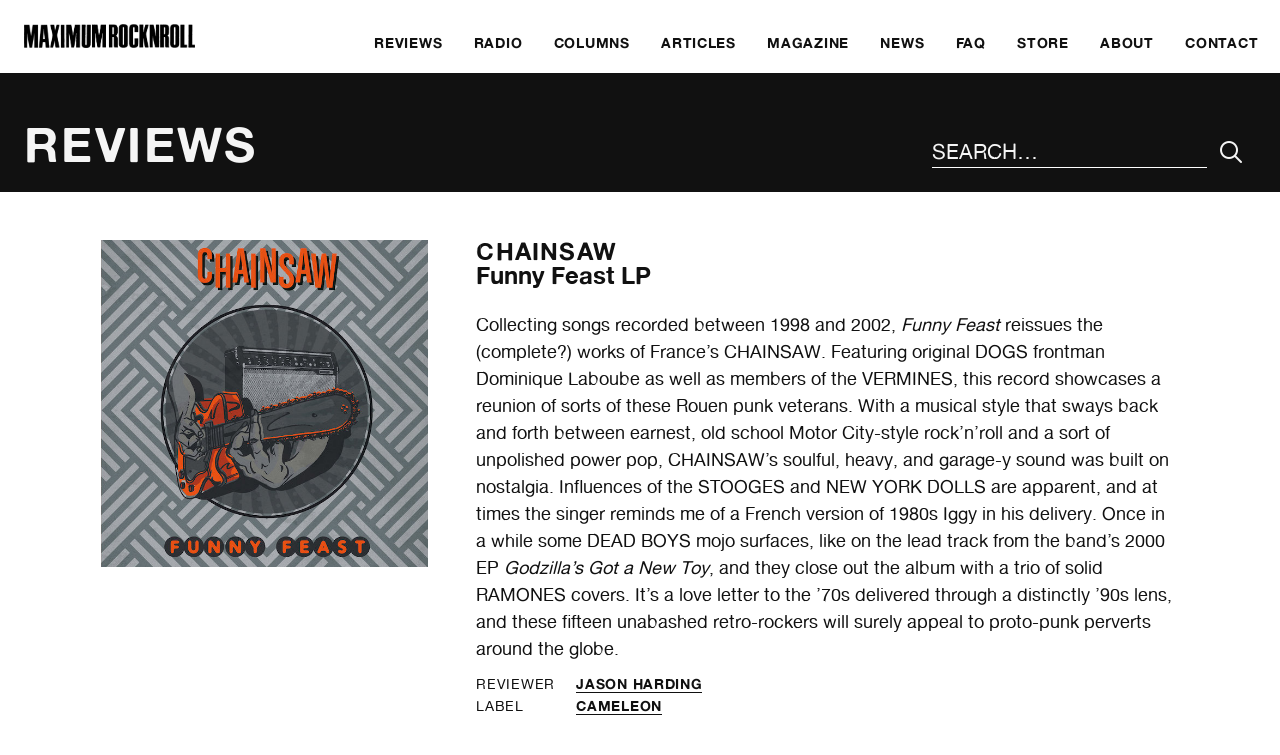

--- FILE ---
content_type: text/css
request_url: https://www.maximumrocknroll.com/wp-content/themes/frontwards/style.css?ver=6.8.3
body_size: 6080
content:
/*
Theme Name: Frontwards
Theme URI: http://frontwardsdesign.co.uk
Description: So barebones it barely exists.
Version: 1.01
Author: Oliver Fisher
Author URI: http://frontwardsdesign.co.uk
*/

@font-face {
    font-family: 'alte_haas_groteskregular';
    src: url('fonts/alte-haas-grotesk.regular-webfont.eot');
    src: url('fonts/alte-haas-grotesk.regular-webfont.eot?#iefix') format('embedded-opentype'),
         url('fonts/alte-haas-grotesk.regular-webfont.woff2') format('woff2'),
         url('fonts/alte-haas-grotesk.regular-webfont.woff') format('woff'),
         url('fonts/alte-haas-grotesk.regular-webfont.ttf') format('truetype'),
         url('fonts/alte-haas-grotesk.regular-webfont.svg#alte_haas_groteskregular') format('svg');
    font-weight: normal;
    font-style: normal;
}

@font-face {
    font-family: 'alte_haas_groteskbold';
    src: url('fonts/alte-haas-grotesk.bold-webfont.eot');
    src: url('fonts/alte-haas-grotesk.bold-webfont.eot?#iefix') format('embedded-opentype'),
         url('fonts/alte-haas-grotesk.bold-webfont.woff2') format('woff2'),
         url('fonts/alte-haas-grotesk.bold-webfont.woff') format('woff'),
         url('fonts/alte-haas-grotesk.bold-webfont.ttf') format('truetype'),
         url('fonts/alte-haas-grotesk.bold-webfont.svg#alte_haas_groteskbold') format('svg');
    font-weight: normal;
    font-style: normal;
}

/*====================================
  +++ GLOBAL +++
  ====================================*/

body {
	padding: .75em .75em 2.25em;
	font-family: 'alte_haas_groteskregular', 'Helvetica Neue', Helvetica, Arial, sans-serif;
	font-size: 100%;
	font-weight: normal;
	font-style: normal;
	line-height: 1.5;
	text-align: center;
	-moz-font-feature-settings: "kern";
	-moz-font-feature-settings: "kern=1";
	-ms-font-feature-settings: "kern";
	-o-font-feature-settings: "kern";
	-webkit-font-feature-settings: "kern";
	font-feature-settings: "kern";
	text-rendering:optimizeLegibility;
	background: #fff;
	color: #111;
}

* {
	margin: 0;
	font-family: inherit;
	line-height: inherit;
	color: inherit;
}

* + *,
form li,
.mc4wp-response {
	margin-top: 1.125em;
}

.powerpress_player * + *{
	margin-top: 0;
}

body, br, ol, li, dt, dd, th, td, option {
 	margin-top: 0;
}

.margins-off * {
	margin-top: 0;
}

*,
*:before,
*:after {
	-moz-box-sizing: border-box;
	-webkit-box-sizing: border-box;
	box-sizing: border-box;
}

.hidden{
	display: none !important;
}

.visually-hidden{
	position: absolute;
	height: 1px;
	width: 1px;
	overflow: hidden;
	clip: rect(0 0 0 0);
	margin: -1px;
	padding: 0;
	line-height: 0;
	border: 0;
}

.inverse{
	background: #111;
	-webkit-font-smoothing: antialiased;
	-moz-osx-font-smoothing: grayscale;
}

.inverse,
.inverse a{
	color: #f5f5f5;
}

.inverse a:hover,
.inverse a:focus{
	color: #93BAA0;
}

section.inverse{
	margin: 2.25em -.75em 0;
	padding: 1.125em .75em 2.25em;
}

.single-new_blood article section + section,
.page-template-new-blood article section + section{
	margin-top: 0;
}

/* GRIDS/LISTS/FLEX */

.grid {
	display: -webkit-flex;
	display: flex;
	-webkit-flex-wrap: wrap;
	flex-wrap: wrap;
	-webkit-justify-content: center;
	justify-content: center;
	margin: 1.125em -0.75em -1.125em;
	text-align: center;
	-webkit-align-items: baseline;
	align-items: baseline;
}

.grid > * {
	-webkit-flex: 0 0 50%;
	flex: 0 0 50%;
	width: 50%;
	margin-top: 0;
	padding: 1.125em 0.75em;
	text-align: left;
}

.page-template-magazine .grid > *,
.post-type-archive-issue .grid > *,
.single-magazine .grid > *,
.releases > *,
.single-new_blood .grid > *,
.post-type-archive-new_blood .grid > * {
	-webkit-flex: 0 0 100%;
	flex: 0 0 100%;
	width: 100%;
}

.post-type-archive-issue .grid > * {
	-webkit-flex: 0 0 100%;
	flex: 0 0 100%;
	width: 100%;
}

.flex{
	display: -webkit-flex;
	display: flex;
	-webkit-justify-content: space-between;
	justify-content: space-between;
	-webkit-align-items: baseline;
	align-items: baseline;
	-webkit-flex-wrap: wrap;
	flex-wrap: wrap;
}

#search .flex{
	-webkit-flex-wrap: nowrap;
    flex-wrap: nowrap;
}

.flex-vertical{
	display: -webkit-flex;
	display: flex;
	-webkit-flex-direction: column;
	flex-direction: column;
	margin-top: 2.25em;
}

.flex-vertical .button-link{
	-webkit-align-self: flex-start;
	align-self: flex-start;
}

.flex-grow {
	flex-grow: 1;
}

.columns{
	text-align: left;
}

.page-template-home-template-new .columns > * {
	display: -webkit-flex;
	display: flex;
	-webkit-flex-direction: column;
	flex-direction: column;
}

.text-columns{
	-webkit-columns: 2 12.5em;
	-moz-columns: 2 12.5em;
	columns: 2 12.5em;
	-webkit-column-gap: 1.125em;
	-moz-column-gap: 1.125em;
	column-gap: 1.125em;
	-webkit-column-rule: 1.125em;
	-moz-column-rule: 1.125em;
	column-rule: 1.125em;
	margin-top: 1.125em;
}

.text-columns li{
	-webkit-column-break-inside:avoid;
	-moz-column-break-inside:avoid;
	-o-column-break-inside:avoid;
	-ms-column-break-inside:avoid;
	column-break-inside:avoid;
	page-break-inside: avoid;
	break-inside: avoid;
}

.button-group{
	display: -webkit-flex;
	display: flex;
	-webkit-flex-wrap: wrap;
	flex-wrap: wrap;
	margin-left: -0.25em;
	margin-right: -0.25em;
}

.button-group > *{
	margin-bottom: 0.5em;
	padding: 0 0.25em;
}

.button-group > * > * {
	width: 100%;
	text-align: center;
}

article ul:not(.meta-list) {
	list-style: disc;
}

article ol {
	list-style: decimal;
}

article * + ul,
article * + ol {
	margin-top: 1.5rem;
}

dt{
	font-family: 'alte_haas_groteskbold', 'Helvetica Neue', Helvetica, Arial, sans-serif;
}

dt, dd{
	font-size: 0.75em;
}

.page-template-news article .meta-list,
.single-post article .meta-list{
	-webkit-justify-content: center;
	justify-content: center;
}

ul.flex > *{
	width: 50%;
}

.spacious-list * + *{
	margin-top: 1.125em;
}

ul.spacious-list h3,
ul.flex h3{
	font-size: 0.75em;
}

.meta-list > *,
.meta-key,
.meta-value{
	margin-top: 0;
	text-transform: uppercase;
	letter-spacing: 0.05em;
}

.meta-list a {
	border-bottom: 1px solid;
}

.meta-key {
	white-space: nowrap;
}

article .meta-list > *{
	text-align: center;
}

.page-template-home-template-new-two article .meta-list > *,
.page-template-home-template-new article .meta-list > *{
	text-align: left;
}

.meta-list {
	margin-top: .5em;
}

.meta-key,
.meta-value{
	font-size: 0.625rem;
}

.meta-value{
	font-family: 'alte_haas_groteskbold', 'Helvetica Neue', Helvetica, Arial, sans-serif;
}

.meta-list > *{
	margin-bottom: .25em;
	line-height: 1;
}

.content-list {
	list-style-type: square;
	list-style-position: inside;
}

.link-list{
	text-align: left;
}

.link-list li {
	margin-top: 0;
}

.link-list > * + *{
	margin-top: 0.25em;
}

.link-list a{
	display: block;
	font-family: 'alte_haas_groteskbold', 'Helvetica Neue', Helvetica, Arial, sans-serif;
	font-size: 0.75em;
	line-height: 1.25;
	text-transform: uppercase;
	letter-spacing: 0.05em;
	color: #13682E;
	border-bottom: 1px solid #fff;
}

.link-list a:hover{
	border-bottom: 1px solid;
}

/* TABULAR */

.table{
	display: table;
	text-align: left;
}

.table > * {
	display: table-row;
}

.table > * > * {
	display: table-cell;
	line-height: 1.5;
}

.table > * > * + * {
	padding-left: 1.5em;
}

/* IMAGES */

figure{
	line-height: 0;
}

figure img{
	line-height: 0;
}

img{
	height: auto;
	width: auto;
	max-width: 100%;
}

figcaption{
	margin-top: 0.75em;
	font-size: 0.625em;
    line-height: 1.5;
}

.lazyload,
.lazyloading {
    opacity: 0;
}

.lazyloaded {
    opacity: 1;
	-webkit-transition: opacity .3s;
	-moz-transition: opacity .3s;
	transition: opacity .3s;
}

.border{
	border: 4px solid;
}

.border-thin {
	border: 1px solid;
}

.full-bleed{
	position: relative;
}

.full-bleed figcaption {
	padding-left: 1.2em;
}

img#wpstats{
	position:absolute;
	top:0;
	width:0px;
	height:0px;
	overflow:hidden
}

/* VIDEO / EMBEDS */

iframe {
	max-width: 100%;
}

.embed-container,
.embed-youtube {
	position: relative;
	padding-bottom: 56.25%;
	height: 0;
	overflow: hidden;
	max-width: 100%;
}

.embed-youtube iframe,
.embed-youtube object,
.embed-youtube embed,
.embed-container iframe,
.embed-container object,
.embed-container embed {
	position: absolute;
	top: 0;
	left: 0;
	width: 100%;
	height: 100%;
}

/* LINKS */

a{
	text-decoration: none;
	color: #111;
	-webkit-transition: color .2s;
	-moz-transition: color .2s;
	transition: color .2s;
}

a:hover, a:focus, a:active{
	color: #13682E;
}

.skip-link {
	position: absolute;
	z-index: 99999;
	top: 0;
	right: 0;
	margin: 0 auto;
	padding: .5em 1em;
	-webkit-font-smoothing: antialiased;
	-moz-osx-font-smoothing: grayscale;
	background: #111;
	color: #fff;
	-webkit-transition: all .3s;
	-moz-transition: all .3s;
	transition: all .3s;
}

.skip-link:focus {
	height: auto;
	width: auto;
	clip: auto;
	line-height: 1.25;
	color: #fff;
	-webkit-transition: all .3s;
	-moz-transition: all .3s;
	transition: all .3s;
}

.button-link{
	display: inline-block;
	padding: 0.8em;
	line-height: 1;
	border: 2px solid;
	-webkit-transition: all .2s;
	-moz-transition: all .2s;
	transition: all .2s;
}

.button-link:hover,
.button-link:focus,
.inverse a.button-link:hover,
.inverse a.button-link:focus {
	background: #13682E;
	color: #fff;
	border-color: #13682E;
}

.page-template-home-template-new-two .button-link:hover,
.page-template-home-template-new-two .button-link:focus,
.page-template-home-template-new .button-link:hover,
.page-template-home-template-new .button-link:focus {
	background: #111;
	color: #f5f5f5;
	border-color: #111;
}

.page-template-home-template-new-two .black-background a.button-link:hover,
.page-template-home-template-new-two .black-background a.button-link:focus,
.page-template-home-template-new .black-background a.button-link:hover,
.page-template-home-template-new .black-background a.button-link:focus {
	background: #f5f5f5;
	color: #111;
	border-color: #f5f5f5;
}

* + .button-link{
	margin-top: 1.8em;
}

button{
	-webkit-appearance: none;
	padding: 0;
	border: 0;
	background: none;
}

button:focus,
button:active{
	outline: none;
}

/* FORMS */

#search{
	display: none;
	position: fixed;
	top: .75em;
    left: .75em;
    right: .75em;
	z-index: 1000;
	-webkit-flex-wrap: wrap;
	flex-wrap: wrap;
	margin-top: 0;
}

select {
	width: 100%;
}

input[type="search"],
[role="search"] input[type="text"]{
	width: 100%;
	padding: 0;
	font-size: 1.3125em;
	line-height: 1.5;
	text-transform: uppercase;
	border: 0;
	border-bottom: 1px solid #fff;
	border-radius: 0;
    background: none;
    color: #f5f5f5;
	-webkit-appearance: none;
}

.page-template-home-template-new-two input[type="search"],
.page-template-home-template-new-two [role="search"] input[type="text"],
.page-template-home-template-new input[type="search"],
.page-template-home-template-new [role="search"] input[type="text"] {
	padding: 0 .25em;
    color: #111;
	border: 2px solid #111;
}

input[type="search"]:focus,
[role="search"] input[type="text"]{
	outline: 0;
}

input[type="search"]::-webkit-input-placeholder,
[role="search"] input[type="text"]::-webkit-input-placeholder { /* Chrome/Opera/Safari */
	color: #f5f5f5;
}

input[type="search"]::-moz-placeholder,
[role="search"] input[type="text"]::-moz-placeholder { /* Firefox 19+ */
	color: #f5f5f5;
}

input[type="search"]:-ms-input-placeholder, /* IE 10+ */
[role="search"] input[type="text"]:-ms-input-placeholder { /* IE 10+ */
	color: #f5f5f5;
}

input[type="search"]:-moz-placeholder, /* Firefox 18- */
[role="search"] input[type="text"]:-moz-placeholder { /* Firefox 18- */
	color: #f5f5f5;
}

.page-template-home-template-new-two input[type="search"]::-webkit-input-placeholder,
.page-template-home-template-new-two [role="search"] input[type="text"]::-webkit-input-placeholder, /* Chrome/Opera/Safari */
.page-template-home-template-new input[type="search"]::-webkit-input-placeholder,
.page-template-home-template-new [role="search"] input[type="text"]::-webkit-input-placeholder { /* Chrome/Opera/Safari */
	color: #999;
}

.page-template-home-template-new-two input[type="search"]::-moz-placeholder,
.page-template-home-template-new-two [role="search"] input[type="text"]::-moz-placeholder, /* Firefox 19+ */
.page-template-home-template-new input[type="search"]::-moz-placeholder,
.page-template-home-template-new [role="search"] input[type="text"]::-moz-placeholder { /* Firefox 19+ */
	color: #999;
}

.page-template-home-template-new-two input[type="search"]:-ms-input-placeholder, /* IE 10+ */
.page-template-home-template-new-two [role="search"] input[type="text"]:-ms-input-placeholder, /* IE 10+ */
.page-template-home-template-new input[type="search"]:-ms-input-placeholder, /* IE 10+ */
.page-template-home-template-new [role="search"] input[type="text"]:-ms-input-placeholder { /* IE 10+ */
	color: #999;
}

.page-template-home-template-new-two input[type="search"]:-moz-placeholder, /* Firefox 18- */
.page-template-home-template-new-two [role="search"] input[type="text"]:-moz-placeholder, /* Firefox 18- */
.page-template-home-template-new input[type="search"]:-moz-placeholder, /* Firefox 18- */
.page-template-home-template-new [role="search"] input[type="text"]:-moz-placeholder { /* Firefox 18- */
	color: #999;
}

input[type="search"]:focus::-webkit-input-placeholder, /* Chrome/Opera/Safari */
[role="search"] input[type="text"]:focus::-webkit-input-placeholder { /* Chrome/Opera/Safari */
	color: #111;
}

input[type="search"]:focus::-moz-placeholder, /* Firefox 19+ */
[role="search"] input[type="text"]:focus::-moz-placeholder { /* Firefox 19+ */
	color: #111;
}

input[type="search"]:focus:-ms-input-placeholder, /* IE 10+ */
[role="search"] input[type="text"]:focus:-ms-input-placeholder { /* IE 10+ */
	color: #111;
}

input[type="search"]:focus:-moz-placeholder, /* Firefox 18- */
[role="search"] input[type="text"]:focus:-moz-placeholder { /* Firefox 18- */
	color: #111;
}

[role="search"] input[type="submit"]{
	-webkit-align-self: stretch;
	align-self: stretch;
	padding: 0 0.5em;
	font-size: 1.3125em;
	background-color: #111;
	border: 0;
	border-radius: 0;
	-webkit-transition: all .2s;
	-moz-transition: all .2s;
	transition: all .2s;
	-webkit-appearance: none;
	border-radius: 0;
}

.page-template-home-template-new-two [role="search"] input[type="submit"],
.page-template-home-template-new [role="search"] input[type="submit"]{
	background-color: transparent;
	color: #111;
}

[role="search"] input[type="submit"]:hover,
[role="search"] input[type="submit"]:focus{
	background-color: #f5f5f5;
	color: #111;
}

.page-template-home-template-new-two [role="search"] input[type="submit"]:hover,
.page-template-home-template-new-two [role="search"] input[type="submit"]:focus,
.page-template-home-template-new [role="search"] input[type="submit"]:hover,
.page-template-home-template-new [role="search"] input[type="submit"]:focus{
	background-color: #111;
	color: #f5f5f5;
}

[role="search"] button {
	-webkit-align-self: stretch;
	align-self: stretch;
	padding: 0 0.5em;
	font-size: 1.3125em;
	-webkit-transition: all .2s;
	-moz-transition: all .2s;
	transition: all .2s;
}

.dropdown{
	position: relative;
	font-size: 0.75em;
	line-height: 2.25;
	text-align: center;
	border: 1px solid;
}

.dropdown select{
	width: 100%;
	padding: 0 0.5625em;
	text-transform: uppercase;
	letter-spacing: 0.05em;
	border: none;
    box-shadow: none;
    background: transparent;
    background-image: none;
    -webkit-appearance: none;
	cursor: pointer;
}

.dropdown:after{
	content: "\e903";
	position: absolute;
	top: 50%;
	right: 0.5625em;
	transform: translate(0, -50%);
	pointer-events: none;
}

form{
	text-align: left;
}

fieldset{
	margin: 0;
	padding: 0;
	border: 0;
}

label{
	display: block;
	margin-bottom: 0.25em;
}

form * + *{
	margin-top: 0;
}

input[type="text"],
input[type="email"],
textarea{
	width: 100%;
	color: #111;
}

input[type="file"]{
	font-size: 0.875em;
}

textarea{
	height: 12em;
}

input[type="submit"]{
	padding: 0.78571428571429em 2.57142857142857em;
	font-family: 'alte_haas_groteskbold', 'Helvetica Neue', Helvetica, Arial, sans-serif;
	font-size: 0.875em;
	text-transform: uppercase;
	letter-spacing: 0.05em;
	border: 4px solid;
	background: none;
	-webkit-transition: all .2s;
	-moz-transition: all .2s;
	transition: all .2s;
}

input[type="submit"]:hover,
input[type="submit"]:focus,
input[type="submit"]:active{
	color: #13682E;
}

.mc4wp-alert{
	padding: 1.125em 2.25em;
	font-family: 'alte_haas_groteskbold', 'Helvetica Neue', Helvetica, Arial, sans-serif;
	background: #13682E;
	color: #fff;
	-webkit-font-smoothing: antialiased;
	-moz-osx-font-smoothing: grayscale;
}



/*====================================
  +++ GLOBAL TYPOGRAPHY +++
  ====================================*/

b, strong{
	font-family: 'alte_haas_groteskbold', 'Helvetica Neue', Helvetica, Arial, sans-serif;
	font-weight: normal;
}

i, em{
	font-style: italic;
}

h1,
h2,
h3,
h4,
h5,
label,
.question,
legend{
	font-family: 'alte_haas_groteskbold', 'Helvetica Neue', Helvetica, Arial, sans-serif;
	font-weight: normal;
}

h1,
h2,
h3,
h4,
.question,
legend{
	margin-bottom: 0;
}

h1,
h2,
.grid h3,
article h3,
legend{
	text-transform: uppercase;
	letter-spacing: 0.05em;
}

.questions h2 {
	text-transform: none;
	letter-spacing: normal;
}

h1{
	margin-right: auto;
    line-height: 1.125;
}

.page-template-home-template-new-two h1 {
	line-height: 0;
}

h2,
legend{
	padding-bottom: 0.375em;
}

h2,
.grid h3,
article h3,
legend{
	line-height: 1.25;
}

.article-header h2{
	margin-top: 0;
	font-size: 2em;
	text-transform: none;
	letter-spacing: 0;
}

/* .secondary h2 {
	font-size: 2em;
} */

h2 + article {
	margin-top: 2.25em;
}

.single img + h2 {
	margin-top: .75rem;
}

h3,
h4,
h5,
.question{
	text-align: left;
}

h3,
.questions h2,
.page-template-magazine .text-columns h4,
.single-issue .text-columns h4 {
	font-size: 1.125em;
	line-height: 1.25;
}

.masonry-columns h2,
.grid h3{
	margin-top: .5em;
	font-size: .5em;
	letter-spacing: 0.05em;
}

h1 span,
h2 span,
h3 span{
	display: block;
	margin-top: 0;
	/* font-family: 'alte_haas_groteskregular', 'Helvetica Neue', Helvetica, Arial, sans-serif; */
	text-transform: none;
	letter-spacing: 0;
}

article h3{
	margin-top: 0;
	margin-bottom: .5em;
	text-align: center;
}

.page-template-home-template-new-two article h3 {
	text-align: left;
}

#previous-issue h3 {
	font-size: 2em;
}

.article-title {
	text-transform: none;
	letter-spacing: 0;
}

figure + .article-title,
img + .article-title {
	margin-top: 1.5rem;
}

label,
.question{
	text-transform: uppercase;
	letter-spacing: 0.05em;
}

p,
.column-central li,
label,
.question{
	font-size: 0.75em;
}

p{
	margin-top: 0;
}

p:first-of-type,
.article-header p{
	font-size: 0.875em;
}

h3 + p:first-of-type,
h4 + p:first-of-type,
.blog article p:first-of-type{
	font-size: 0.75em;
}

h3 + p,
.questions h2 + p,
h3 + p:first-of-type,
.questions h2 + p:first-of-type,
h4 + p,
h4 + p:first-of-type{
	margin-top: 0.16666666666667em;
}

.text-columns * + h3,
.page-template-magazine .text-columns * + h4,
.single-issue .text-columns * + h4 {
	margin-top: 3em;
	padding-top: 1em;
	border-top: 4px solid;
}

.page-template-magazine .text-columns h5,
.single-issue .text-columns h5,
.text-columns h4 {
	margin-top: 3em;
}

.page-template-magazine .text-columns h4:first-of-type {
	margin-top: 0;
}

.text-columns ol + h4,
.page-template-magazine .text-columns ol + h5,
.single-issue .text-columns ol + h5 {
	position: relative;
	padding-top: 1em;
}

.text-columns ol + h4::before,
.single-issue .text-columns ol + h5::before,
.page-template-magazine .text-columns ol + h5::before {
	content: '';
	position: absolute;
	top: 0;
	width: 50%;
	border-top: 2px solid;
}

.page-template-magazine .text-columns ol + h4::before,
.single-issue .text-columns ol + h4::before {
	border: 0;
}

.answer,
.answer:first-of-type{
	margin-top: 0;
	font-size: 1em;
}

.grid p,
.grid p:first-of-type,
.secondary p,
.secondary p:first-of-type,
.masonry-columns p,
.masonry-columns p:first-of-type{
	font-size: 0.875em;
}

p, li{
	text-align: left;
}

.article-header p{
	text-align: center;
}

* + p,
.column-central ul{
	margin-top: 1.5em;
}

.column-central li + li{
	margin-top: .75rem;
}

*:not(h3) + p:first-of-type{
	margin-top: 1.28571428571429em;
}

.powerpress_links,
.powerpress_links:first-of-type,
.home .column-4 p.powerpress_links:first-of-type{
	font-size: 0.625em;
}

p a{
	border-bottom: 1px solid;
}

.small-print,
.small-print:first-of-type{
	margin: 0;
	font-size: 0.625em;
	text-align: center;
}

footer[role="contentinfo"] li a{
	padding: 0;
}

.footnote{
	font-size: 0.75em;
	font-style: italic;
}

/* ICONS */

@font-face {
  font-family: 'icomoon';
  src:  url('fonts/icomoon.eot?z67h3');
  src:  url('fonts/icomoon.eot?z67h3#iefix') format('embedded-opentype'),
    url('fonts/icomoon.ttf?z67h3') format('truetype'),
    url('fonts/icomoon.woff?z67h3') format('woff'),
    url('fonts/icomoon.svg?z67h3#icomoon') format('svg');
  font-weight: normal;
  font-style: normal;
}

[class^="icon-"]:before,
[class*=" icon-"]:before,
#search-submit,
.dropdown:after{
	font-family: 'icomoon' !important;
	speak: none;
	font-style: normal;
	font-weight: normal;
	font-variant: normal;
	text-transform: none;
	line-height: 1;
	-webkit-font-smoothing: antialiased;
	-moz-osx-font-smoothing: grayscale;
}



/*====================================
  +++ GLOBAL LAYOUT +++
  ====================================*/

/* MAIN HEADER + MENU */

header[role="banner"]{
	margin-top: 0;
	padding-bottom: .75em;
	-webkit-font-smoothing: antialiased;
  	-moz-osx-font-smoothing: grayscale;
	background-color: #fff;
}

.page-template-home-template-new-two header[role="banner"],
.page-template-home-template-new header[role="banner"] {
	padding-bottom: 0;
	background-color: #111;
}

.page-template-home-template-new-two header[role="banner"] a,
.page-template-home-template-new header[role="banner"] a {
	color: #f5f5f5;
}

.main-logo{
	line-height: 0;
	text-align: left;
}

nav{
	margin: 0;
}

header[role="banner"] nav[role="navigation"]{
	position: fixed;
	bottom: 0;
	left: 0;
	right: 0;
    z-index: 1000;
	display: -webkit-flex;
	display: flex;
	background: #111;
}

header[role="banner"] nav[role="navigation"] > ul{
	width: 75%;
}

header[role="banner"] nav[role="navigation"] > ul{
	display: -webkit-flex;
	display: flex;
	-webkit-justify-content: center;
	justify-content: center;
}

header[role="banner"] nav[role="navigation"] > ul > li{
	width: 33.3333%;
	font-family: 'alte_haas_groteskbold', 'Helvetica Neue', Helvetica, Arial, sans-serif;
	font-size: 0.75em;
	line-height: 1;
	text-align: center;
	text-transform: uppercase;
	letter-spacing: 0.05em;
}

header[role="banner"] nav[role="navigation"] > ul > li:nth-child(n+4){
	display: none;
}

header[role="banner"] nav a{
	display: block;
    height: 100%;
	padding: 1.125em 0.75em;
	color: #fcfcfc;
	-webkit-transition: color .2s, background .2s;
	-moz-transition: color .2s, background .2s;
	transition: color .2s, background .2s;
}

header[role="banner"] nav[role="navigation"] > ul > li a:hover,
header[role="banner"] nav[role="navigation"] > ul > li a:focus{
	background: #13682E;
	color: #fcfcfc;
}

nav a,
.social-media-links a{
	display: block;
}

.social-media-links a{
	padding: 0.25em .5em;
}

nav .current-menu-item a,
nav .current-menu-parent a{
	color: #13682E;
}



/* RESPONSIVE MENU */

#menu-icon {
	z-index: 10000;
	width: 25%;
    color: #fff;
    background: #111;
	border-radius: 0;
	-webkit-transition: color .2s, background .2s;
	-moz-transition: color .2s, background .2s;
	transition: color .2s, background .2s;
}

#menu-icon:hover{
	background: #13682E;
}

#menu-icon:focus{
	outline: none;
}

#menu-icon:after{
	font-family: 'icomoon';
	font-size: 1.5em;
	-webkit-font-smoothing: antialiased;
  	-moz-osx-font-smoothing: grayscale;
	speak: none;
	line-height: 1;
	transition-property:all .2s linear 0s;
	-moz-transition:all .2s linear 0s;
	-webkit-transition:all .2s linear 0s;
	-o-transition:all .2s linear 0s;
}

.btn-open:after {
	content: "\e120";
}

.btn-close:after {
	content: "\e117";
}

#overlay {
	display:none;
	position:fixed;
	top:0;
	left: 0;
	height:100%;
	width:100%;
	overflow:auto;
	z-index:998;
	margin-top: 0;
	-webkit-font-smoothing: antialiased;
	-webkit-font-smoothing: antialiased;
  	-moz-osx-font-smoothing: grayscale;
	text-align: left;
	background: #111;
	color: #fff;
}

#overlay a{
	color: #fff;
}

#overlay nav[role="navigation"]{
	position: absolute;
	width: 100%;
	top: 50%;
    left: 50%;
    transform: translate(-50%, -50%);
	margin: 0 .75em;
}

#menu-main-menu-1{
	display: -webkit-flex;
	display: flex;
	-webkit-flex-wrap: wrap;
	flex-wrap: wrap;
}

#overlay nav[role="navigation"] li{
	width: 50%;
	font-size: 1.3125em;
}



/* PAGE ELEMENTS */

.wrapper{
	margin-top: 0;
}

.page-template-home-template-new-two .wrapper {
	max-width: 90rem;
	margin-left: auto;
	margin-right: auto;
}

main {
	margin-top: 0;
}

main header{
	margin: 0 -0.75em 2.25em;
	padding: 2.25em 0.75em 1.125em;
	text-align: left;
	-webkit-font-smoothing: antialiased;
	-moz-osx-font-smoothing: grayscale;
	background-color: #111;
	color: #f5f5f5;
}

.page-template-home-template-new-two main header,
.page-template-home-template-new main header{
	margin: 0 -0.75em;
	padding-top: 0;
	padding-bottom: .75em;
	background-color: #fff;
	color: #111;
}

.section-header{
	padding: 1.125em;
	background: #111;
	color: #f5f5f5;
}

article + article,
.page-template-new-blood article section,
.page-template-new-blood article section + section,
.single-new_blood article section,
.single-new_blood article section + section{
	margin-top: 2.25em;
	padding-top: 1.6875em;
}

.page-template-new-blood article section,
.page-template-new-blood article section + section,
.single-new_blood article section,
.single-new_blood article section + section{
	border-top: 4px solid;
}

article + article {
	position: relative;
}

article + article:before {
	content: '';
	position: absolute;
	top: 0;
	left: 0;
	width: 100%;
	border-top: 4px solid;
}

article section{
	padding-top: 1.125em;
}

article section:first-of-type{
	padding-top: 0;
}

section + section{
	margin-top: 2.25em;
}

main footer {
	margin-top: 6em;
	/* padding-top: 1.5em; */
	border-top: 2px solid;
}

.pagination {
	display: -webkit-flex;
	display: flex;
	/* -webkit-justify-content: space-between;
	justify-content: space-between; */
}

.pagination a {
	padding: 1.5em;
    font-family: 'alte_haas_groteskbold', 'Helvetica Neue', Helvetica, Arial, sans-serif;
	text-transform: uppercase;
	letter-spacing: 0.05em;
}

.next {
	margin-right: auto;
}

.next a {
	padding-left: 0;
}

.previous {
	margin-left: auto;
}

.previous a {
	padding-right: 0;
}

footer[role="contentinfo"]{
	margin: 0 -.75em 0;
	padding: 2.25em .75em 1.125em;
}

footer[role="contentinfo"] .columns {
	text-align: left;
}

footer[role="contentinfo"] * + .columns{
	margin-top: 0;
}

footer[role="contentinfo"] * + ul{
	margin-top: 0.75em;
}

.error404 footer[role="contentinfo"],
.search footer[role="contentinfo"],
.category footer[role="contentinfo"],
.tax-dj footer[role="contentinfo"],
.page-template-home-template-new-two footer[role="contentinfo"],
.page-template-about footer[role="contentinfo"],
.page-template-faq footer[role="contentinfo"],
.page-template-default footer[role="contentinfo"],
.single-new_blood footer[role="contentinfo"],
.post-type-archive-radio_show footer[role="contentinfo"],
.single-radio_show footer[role="contentinfo"],
.post-type-archive-issue footer[role="contentinfo"],
.single-issue footer[role="contentinfo"],
.tax-issues footer[role="contentinfo"],
.tax-label footer[role="contentinfo"],
.post-type-archive-review footer[role="contentinfo"],
.single-review footer[role="contentinfo"],
.single-book_review footer[role="contentinfo"],
.single-zine_review footer[role="contentinfo"],
.single-column footer[role="contentinfo"],
.single-band footer[role="contentinfo"],
.single-article footer[role="contentinfo"],
.single-letter footer[role="contentinfo"],
.page-id-27532 footer[role="contentinfo"],
.page-template-magazine footer[role="contentinfo"],
.page-template-radio footer[role="contentinfo"],
.page-template-reviews footer[role="contentinfo"],
.page-template-reviews-single-column footer[role="contentinfo"],
.page-template-reviews-two-column footer[role="contentinfo"],
.page-template-new-blood footer[role="contentinfo"],
.page-template-contact footer[role="contentinfo"],
.page-template-distribute footer[role="contentinfo"],
.page-template-get-involved footer[role="contentinfo"]{
	margin-top: 2.25em;
	background: #111;
	color: #f5f5f5;
	-webkit-font-smoothing: antialiased;
	-moz-osx-font-smoothing: grayscale;
}

/* .page-template-home-template-new footer[role="contentinfo"] {
	margin-top: 0;
} */

.error404 footer[role="contentinfo"] a,
.search footer[role="contentinfo"] a,
.category footer[role="contentinfo"] a,
.tax-dj footer[role="contentinfo"] a,
.page-template-home-template-new-two footer[role="contentinfo"] a,
.page-template-about footer[role="contentinfo"] a,
.page-template-faq footer[role="contentinfo"] a,
.page-template-default footer[role="contentinfo"] a,
.single-new_blood footer[role="contentinfo"] a,
.post-type-archive-radio_show footer[role="contentinfo"] a,
.single-radio_show footer[role="contentinfo"] a,
.post-type-archive-issue footer[role="contentinfo"] a,
.single-issue footer[role="contentinfo"] a,
.tax-issues footer[role="contentinfo"] a,
.tax-label footer[role="contentinfo"] a,
.post-type-archive-review footer[role="contentinfo"] a,
.single-review footer[role="contentinfo"] a,
.single-book_review footer[role="contentinfo"] a,
.single-zine_review footer[role="contentinfo"] a,
.single-column footer[role="contentinfo"] a,
.single-band footer[role="contentinfo"] a,
.single-article footer[role="contentinfo"] a,
.single-letter footer[role="contentinfo"] a,
.page-id-27532 footer[role="contentinfo"] a,
.page-template-magazine footer[role="contentinfo"] a,
.page-template-radio footer[role="contentinfo"] a,
.page-template-reviews footer[role="contentinfo"] a,
.page-template-reviews-single-column footer[role="contentinfo"] a,
.page-template-reviews-two-column footer[role="contentinfo"] a,
.page-template-new-blood footer[role="contentinfo"] a,
.page-template-contact footer[role="contentinfo"] a,
.page-template-distribute footer[role="contentinfo"] a,
.page-template-get-involved footer[role="contentinfo"] a {
	color: #f5f5f5;
}

footer[role="contentinfo"] h2{
	margin-bottom: 1.125em;
	padding-bottom: 0;
	font-size: 1em;
}

footer[role="contentinfo"] li,
footer[role="contentinfo"] address{
	font-size: 0.75em;
}

#footer-bottom{
	margin-top: 2.25em;
}

#footer-bottom * + *{
	margin-top: 0;
}



/*====================================
  +++ PAGE SPECIFIC +++
  ====================================*/

/* HOME */

#featured-things{
	margin-top: 1.125em;
}

/* .home .column-8{
	padding-right: 0;
} */

/* .home .column-4 p{
	-webkit-flex-grow: 1;
	flex-grow: 1;
} */

/* .home .column-4 p,
.home .column-4 p:first-of-type, */
.content-list{
	font-size: 0.75em;
}

/* .home .column-4 p.summary:first-of-type {
	font-size: 0.875em;
}

.home section h2,
.home section h3,
.home section figure{
	margin: 0;
} */

.flex-vertical h2{
	padding: 0;
}

/* .home section h3{
	margin-top: 0.75em;
	font-size: 1.125em;
	line-height: 1.25;
}

.home section.inverse h3{
	margin-top: 0;
	text-transform: uppercase;
	letter-spacing: 0.05em;
}

.home section figure.full-bleed{
	margin-top: -2.25em;
	margin-left: -0.75em;
	margin-right: -0.75em;
} */



/* NEW BLOOD */

.questions > *{
	margin-top: 1.125em;
}



/* CONTACT */

.page-template-contact main h3 + *{
	margin-top: 0;
}

.page-template-contact main * + h3,
.page-template-contact main li + li{
	margin-top: 1.125em;
}

.page-template-contact main .flex li + li{
	margin-top: 0;
}

#social-media li{
	margin-top: 0;
}


/* REVIEWS */

.review * {
	text-align: left;
}

.review img {
	width: 100%;
}

.review figcaption {
	margin-top: 1.5em;
}

.review-title {
	font-size: 1.125em;
}


/* SINGLE "ARCHIVE" PAGES */

.single-band section + section {
	position: relative;
	margin-top: 6.75rem;
	padding-top: 3.375rem;
}

.single-band section + section:before {
	content: '';
	position: absolute;
	top: 0;
	left: 0;
	right: 0;
	border-top: 4px solid;
}



/*  ============================================================
 	UTILITY
    ============================================================  */

	/*  DISPLAY
	------------------------------  */

	.block {
		display: block;
	}


	/*  POSITIONING
	------------------------------  */

	.full-bleed-horizontal {
		margin-left: -.75rem;
		margin-right: -.75rem;
	}

	@media screen and (min-width: 37.5em) { /* 600px */

		.full-bleed-horizontal {
			margin-left: -.875rem;
			margin-right: -.875rem;
		}

	}

	@media screen and (min-width: 56.25em) { /* 900px */

		.full-bleed-horizontal {
			margin-left: -1.3125rem;
			margin-right: -1.3125rem;
		}

	}

	@media screen and (min-width: 75em) { /* 1200px */

		.full-bleed-horizontal {
			margin-left: -1.5rem;
			margin-right: -1.5rem;
		}

	}

	@media screen and (min-width: 90em) { /* 1440px */

		.full-bleed-horizontal {
			margin-left: -1.6875rem;
			margin-right: -1.6875rem;
		}

	}


	/*  SPACING
	------------------------------  */

	/* Vertical Rhythm */

	.stack-none > * + * {
		margin-top: 0 !important;
	}

	.stack-x-small > * + * {
		margin-top: .375rem;
	}

	.stack-small > * + * {
		margin-top: .75rem;
	}

	.stack-medium > * + * {
		margin-top: 1.5rem !important;
	}

	.stack-large > * + * {
		margin-top: 3rem;
	}

	.stack-x-large > * + * {
		margin-top: 6rem;
	}

	.margin-top-x-small {
		margin-top: .375em !important;
	}


	/*  COLORS
	------------------------------  */

	/* Background */

	.light-grey-background {
		background-color: #ccc;
	}

	.black-background {
		background-color: #111;
	}

	.black-background * {
		color: #fff;
	}

	section[class*="-background"] {
		margin-left: -.75em;
		margin-right: -.75em;
		padding: 2.25em .75em;
	}

	section[class*="-background"] + section[class*="-background"]  {
		margin-top: 0;
	}

	@media screen and (min-width: 37.5em) { /* 600px */

		section[class*="-background"] {
			margin-left: -.875em;
			margin-right: -.875em;
			padding: 2.25em .875em;
		}

	}

	@media screen and (min-width: 56.25em) { /* 900px */

		section[class*="-background"] {
			margin-left: -1.3125em;
			margin-right: -1.3125em;
			padding: 2.25em 1.3125em;
		}

	}

	@media screen and (min-width: 75em) { /* 1200px */

		section[class*="-background"] {
			margin-left: -1.5em;
			margin-right: -1.5em;
			padding: 3em 1.5em;
		}

	}

	@media screen and (min-width: 90em) { /* 1440px */

		section[class*="-background"] {
			margin-left: -1.6875em;
			margin-right: -1.6875em;
			padding: 3.75em;
		}

	}


	/*  TYPOGRAPHY
	------------------------------  */

	/* Case */

	.uppercase {
		text-transform: uppercase;
	    letter-spacing: 0.05em;
	}

	/* Alignment */

	.text-align-left {
		text-align: left !important;
	}



/*  ============================================================
 	COMPONENTS
    ============================================================  */

	/*  NEW GRID
	------------------------------  */

	.grid-small {
		display: -webkit-flex;
		display: flex;
		-webkit-flex-wrap: wrap;
		flex-wrap: wrap;
		margin: -.75em;
	}

	.grid-small > * {
		width: 50%;
		padding: .75em;
	}

	.grid-small h3,
	.masonry-columns h3 {
		margin-bottom: 0;
		font-size: 1em;
		text-align: left;
	}

	.grid-small .meta-key,
	.grid-small .meta-value,
	.masonry-columns .meta-key,
	.masonry-columns .meta-value {
		font-size: .75em;
	}


	/*  MASONRY TEXT COLUMNS
	------------------------------  */

	.masonry-columns {
		columns: 2 250px;
		-webkit-column-gap: 2.25em;
		-moz-column-gap: 2.25em;
		column-gap: 2.25em;
		-webkit-column-rule: 2px solid #ddd;
		-moz-column-rule: 2px solid #111;
		column-rule: 2px solid #111;
	}

	.masonry-columns > * {
		-webkit-column-break-inside: avoid;
		page-break-inside: avoid;
		break-inside: avoid;
	}

	.masonry-columns > * + * {
		margin-top: 3em;
	}


	/*  GALLERY
	------------------------------  */

	.gallery {
		display: -webkit-flex;
		display: flex;
		-webkit-flex-wrap: wrap;
		flex-wrap: wrap;
	}

	.gallery > * {
		width: 50%;
	}

	.gallery > * + * {
		margin-top: 0;
	}

	@media screen and (min-width: 37.5em) { /* 600px */

		.gallery > * {
			width: 33.3333%;
		}

	}

	@media screen and (min-width: 56.25em) { /* 900px */

		.gallery > * {
			width: 25%;
		}

	}

	@media screen and (min-width: 75em) { /* 1200px */

		.gallery > * {
			width: 16.6666666%;
		}

	}


	/*  INLINE LIST
	------------------------------  */

	.inline-list > * {
		display: inline-block;
		font-size: .844rem;
	}

	.inline-list > *:before {
		content: '\002F';
	}



/*  ============================================================
 	NEW HOME
    ============================================================  */

	/*  MAIN FEATURED
	------------------------------  */

	#featured-content {
		margin-top: 0;
	}

	#featured-content ul > * + *,
	#secondary-featured-content > * + * {
		margin-top: 3em;
	}

	#featured-content ul > :first-child {
		margin-bottom: 3em;
	}

	#featured-content ul > :first-child + * {
		margin-top: 0;
	}
	#featured-content h2,
	#secondary-featured-content h3 {
		padding-bottom: 0;
		font-size: 1.5em;
	}

	@media screen and (min-width: 56.25em) { /* 900px */

		#featured-content ul > * + *,
		#secondary-featured-content > :nth-of-type(1),
		#secondary-featured-content > :nth-of-type(2) {
			margin-top: 0;
		}


	}

	@media screen and (min-width: 75em) { /* 1200px */

		#secondary-featured-content > :nth-of-type(3),
		#secondary-featured-content > :nth-of-type(4) {
			margin-top: 0;
		}

	}
